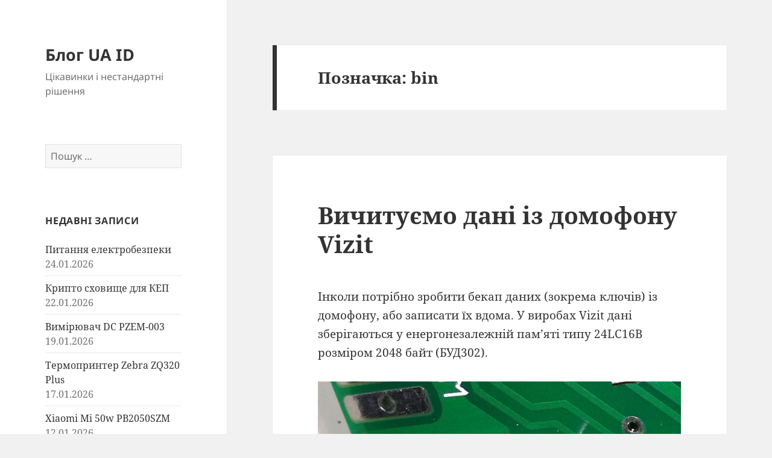

--- FILE ---
content_type: text/html; charset=UTF-8
request_url: https://blog.uaid.net.ua/tag/bin/
body_size: 9109
content:
<!DOCTYPE html>
<html lang="uk" class="no-js">
<head>
	<meta charset="UTF-8">
	<meta name="viewport" content="width=device-width, initial-scale=1.0">
	<link rel="profile" href="https://gmpg.org/xfn/11">
	<link rel="pingback" href="https://blog.uaid.net.ua/xmlrpc.php">
	<script>
(function(html){html.className = html.className.replace(/\bno-js\b/,'js')})(document.documentElement);
//# sourceURL=twentyfifteen_javascript_detection
</script>
<title>bin &#8211; Блог UA ID</title>
<meta name='robots' content='max-image-preview:large' />
<link rel="alternate" type="application/rss+xml" title="Блог UA ID &raquo; стрічка" href="https://blog.uaid.net.ua/feed/" />
<link rel="alternate" type="application/rss+xml" title="Блог UA ID &raquo; Канал коментарів" href="https://blog.uaid.net.ua/comments/feed/" />
<link rel="alternate" type="application/rss+xml" title="Блог UA ID &raquo; bin Канал теґу" href="https://blog.uaid.net.ua/tag/bin/feed/" />
<style id='wp-img-auto-sizes-contain-inline-css'>
img:is([sizes=auto i],[sizes^="auto," i]){contain-intrinsic-size:3000px 1500px}
/*# sourceURL=wp-img-auto-sizes-contain-inline-css */
</style>
<style id='wp-emoji-styles-inline-css'>

	img.wp-smiley, img.emoji {
		display: inline !important;
		border: none !important;
		box-shadow: none !important;
		height: 1em !important;
		width: 1em !important;
		margin: 0 0.07em !important;
		vertical-align: -0.1em !important;
		background: none !important;
		padding: 0 !important;
	}
/*# sourceURL=wp-emoji-styles-inline-css */
</style>
<style id='wp-block-library-inline-css'>
:root{--wp-block-synced-color:#7a00df;--wp-block-synced-color--rgb:122,0,223;--wp-bound-block-color:var(--wp-block-synced-color);--wp-editor-canvas-background:#ddd;--wp-admin-theme-color:#007cba;--wp-admin-theme-color--rgb:0,124,186;--wp-admin-theme-color-darker-10:#006ba1;--wp-admin-theme-color-darker-10--rgb:0,107,160.5;--wp-admin-theme-color-darker-20:#005a87;--wp-admin-theme-color-darker-20--rgb:0,90,135;--wp-admin-border-width-focus:2px}@media (min-resolution:192dpi){:root{--wp-admin-border-width-focus:1.5px}}.wp-element-button{cursor:pointer}:root .has-very-light-gray-background-color{background-color:#eee}:root .has-very-dark-gray-background-color{background-color:#313131}:root .has-very-light-gray-color{color:#eee}:root .has-very-dark-gray-color{color:#313131}:root .has-vivid-green-cyan-to-vivid-cyan-blue-gradient-background{background:linear-gradient(135deg,#00d084,#0693e3)}:root .has-purple-crush-gradient-background{background:linear-gradient(135deg,#34e2e4,#4721fb 50%,#ab1dfe)}:root .has-hazy-dawn-gradient-background{background:linear-gradient(135deg,#faaca8,#dad0ec)}:root .has-subdued-olive-gradient-background{background:linear-gradient(135deg,#fafae1,#67a671)}:root .has-atomic-cream-gradient-background{background:linear-gradient(135deg,#fdd79a,#004a59)}:root .has-nightshade-gradient-background{background:linear-gradient(135deg,#330968,#31cdcf)}:root .has-midnight-gradient-background{background:linear-gradient(135deg,#020381,#2874fc)}:root{--wp--preset--font-size--normal:16px;--wp--preset--font-size--huge:42px}.has-regular-font-size{font-size:1em}.has-larger-font-size{font-size:2.625em}.has-normal-font-size{font-size:var(--wp--preset--font-size--normal)}.has-huge-font-size{font-size:var(--wp--preset--font-size--huge)}.has-text-align-center{text-align:center}.has-text-align-left{text-align:left}.has-text-align-right{text-align:right}.has-fit-text{white-space:nowrap!important}#end-resizable-editor-section{display:none}.aligncenter{clear:both}.items-justified-left{justify-content:flex-start}.items-justified-center{justify-content:center}.items-justified-right{justify-content:flex-end}.items-justified-space-between{justify-content:space-between}.screen-reader-text{border:0;clip-path:inset(50%);height:1px;margin:-1px;overflow:hidden;padding:0;position:absolute;width:1px;word-wrap:normal!important}.screen-reader-text:focus{background-color:#ddd;clip-path:none;color:#444;display:block;font-size:1em;height:auto;left:5px;line-height:normal;padding:15px 23px 14px;text-decoration:none;top:5px;width:auto;z-index:100000}html :where(.has-border-color){border-style:solid}html :where([style*=border-top-color]){border-top-style:solid}html :where([style*=border-right-color]){border-right-style:solid}html :where([style*=border-bottom-color]){border-bottom-style:solid}html :where([style*=border-left-color]){border-left-style:solid}html :where([style*=border-width]){border-style:solid}html :where([style*=border-top-width]){border-top-style:solid}html :where([style*=border-right-width]){border-right-style:solid}html :where([style*=border-bottom-width]){border-bottom-style:solid}html :where([style*=border-left-width]){border-left-style:solid}html :where(img[class*=wp-image-]){height:auto;max-width:100%}:where(figure){margin:0 0 1em}html :where(.is-position-sticky){--wp-admin--admin-bar--position-offset:var(--wp-admin--admin-bar--height,0px)}@media screen and (max-width:600px){html :where(.is-position-sticky){--wp-admin--admin-bar--position-offset:0px}}

/*# sourceURL=wp-block-library-inline-css */
</style><style id='global-styles-inline-css'>
:root{--wp--preset--aspect-ratio--square: 1;--wp--preset--aspect-ratio--4-3: 4/3;--wp--preset--aspect-ratio--3-4: 3/4;--wp--preset--aspect-ratio--3-2: 3/2;--wp--preset--aspect-ratio--2-3: 2/3;--wp--preset--aspect-ratio--16-9: 16/9;--wp--preset--aspect-ratio--9-16: 9/16;--wp--preset--color--black: #000000;--wp--preset--color--cyan-bluish-gray: #abb8c3;--wp--preset--color--white: #fff;--wp--preset--color--pale-pink: #f78da7;--wp--preset--color--vivid-red: #cf2e2e;--wp--preset--color--luminous-vivid-orange: #ff6900;--wp--preset--color--luminous-vivid-amber: #fcb900;--wp--preset--color--light-green-cyan: #7bdcb5;--wp--preset--color--vivid-green-cyan: #00d084;--wp--preset--color--pale-cyan-blue: #8ed1fc;--wp--preset--color--vivid-cyan-blue: #0693e3;--wp--preset--color--vivid-purple: #9b51e0;--wp--preset--color--dark-gray: #111;--wp--preset--color--light-gray: #f1f1f1;--wp--preset--color--yellow: #f4ca16;--wp--preset--color--dark-brown: #352712;--wp--preset--color--medium-pink: #e53b51;--wp--preset--color--light-pink: #ffe5d1;--wp--preset--color--dark-purple: #2e2256;--wp--preset--color--purple: #674970;--wp--preset--color--blue-gray: #22313f;--wp--preset--color--bright-blue: #55c3dc;--wp--preset--color--light-blue: #e9f2f9;--wp--preset--gradient--vivid-cyan-blue-to-vivid-purple: linear-gradient(135deg,rgb(6,147,227) 0%,rgb(155,81,224) 100%);--wp--preset--gradient--light-green-cyan-to-vivid-green-cyan: linear-gradient(135deg,rgb(122,220,180) 0%,rgb(0,208,130) 100%);--wp--preset--gradient--luminous-vivid-amber-to-luminous-vivid-orange: linear-gradient(135deg,rgb(252,185,0) 0%,rgb(255,105,0) 100%);--wp--preset--gradient--luminous-vivid-orange-to-vivid-red: linear-gradient(135deg,rgb(255,105,0) 0%,rgb(207,46,46) 100%);--wp--preset--gradient--very-light-gray-to-cyan-bluish-gray: linear-gradient(135deg,rgb(238,238,238) 0%,rgb(169,184,195) 100%);--wp--preset--gradient--cool-to-warm-spectrum: linear-gradient(135deg,rgb(74,234,220) 0%,rgb(151,120,209) 20%,rgb(207,42,186) 40%,rgb(238,44,130) 60%,rgb(251,105,98) 80%,rgb(254,248,76) 100%);--wp--preset--gradient--blush-light-purple: linear-gradient(135deg,rgb(255,206,236) 0%,rgb(152,150,240) 100%);--wp--preset--gradient--blush-bordeaux: linear-gradient(135deg,rgb(254,205,165) 0%,rgb(254,45,45) 50%,rgb(107,0,62) 100%);--wp--preset--gradient--luminous-dusk: linear-gradient(135deg,rgb(255,203,112) 0%,rgb(199,81,192) 50%,rgb(65,88,208) 100%);--wp--preset--gradient--pale-ocean: linear-gradient(135deg,rgb(255,245,203) 0%,rgb(182,227,212) 50%,rgb(51,167,181) 100%);--wp--preset--gradient--electric-grass: linear-gradient(135deg,rgb(202,248,128) 0%,rgb(113,206,126) 100%);--wp--preset--gradient--midnight: linear-gradient(135deg,rgb(2,3,129) 0%,rgb(40,116,252) 100%);--wp--preset--font-size--small: 13px;--wp--preset--font-size--medium: 20px;--wp--preset--font-size--large: 36px;--wp--preset--font-size--x-large: 42px;--wp--preset--spacing--20: 0.44rem;--wp--preset--spacing--30: 0.67rem;--wp--preset--spacing--40: 1rem;--wp--preset--spacing--50: 1.5rem;--wp--preset--spacing--60: 2.25rem;--wp--preset--spacing--70: 3.38rem;--wp--preset--spacing--80: 5.06rem;--wp--preset--shadow--natural: 6px 6px 9px rgba(0, 0, 0, 0.2);--wp--preset--shadow--deep: 12px 12px 50px rgba(0, 0, 0, 0.4);--wp--preset--shadow--sharp: 6px 6px 0px rgba(0, 0, 0, 0.2);--wp--preset--shadow--outlined: 6px 6px 0px -3px rgb(255, 255, 255), 6px 6px rgb(0, 0, 0);--wp--preset--shadow--crisp: 6px 6px 0px rgb(0, 0, 0);}:where(.is-layout-flex){gap: 0.5em;}:where(.is-layout-grid){gap: 0.5em;}body .is-layout-flex{display: flex;}.is-layout-flex{flex-wrap: wrap;align-items: center;}.is-layout-flex > :is(*, div){margin: 0;}body .is-layout-grid{display: grid;}.is-layout-grid > :is(*, div){margin: 0;}:where(.wp-block-columns.is-layout-flex){gap: 2em;}:where(.wp-block-columns.is-layout-grid){gap: 2em;}:where(.wp-block-post-template.is-layout-flex){gap: 1.25em;}:where(.wp-block-post-template.is-layout-grid){gap: 1.25em;}.has-black-color{color: var(--wp--preset--color--black) !important;}.has-cyan-bluish-gray-color{color: var(--wp--preset--color--cyan-bluish-gray) !important;}.has-white-color{color: var(--wp--preset--color--white) !important;}.has-pale-pink-color{color: var(--wp--preset--color--pale-pink) !important;}.has-vivid-red-color{color: var(--wp--preset--color--vivid-red) !important;}.has-luminous-vivid-orange-color{color: var(--wp--preset--color--luminous-vivid-orange) !important;}.has-luminous-vivid-amber-color{color: var(--wp--preset--color--luminous-vivid-amber) !important;}.has-light-green-cyan-color{color: var(--wp--preset--color--light-green-cyan) !important;}.has-vivid-green-cyan-color{color: var(--wp--preset--color--vivid-green-cyan) !important;}.has-pale-cyan-blue-color{color: var(--wp--preset--color--pale-cyan-blue) !important;}.has-vivid-cyan-blue-color{color: var(--wp--preset--color--vivid-cyan-blue) !important;}.has-vivid-purple-color{color: var(--wp--preset--color--vivid-purple) !important;}.has-black-background-color{background-color: var(--wp--preset--color--black) !important;}.has-cyan-bluish-gray-background-color{background-color: var(--wp--preset--color--cyan-bluish-gray) !important;}.has-white-background-color{background-color: var(--wp--preset--color--white) !important;}.has-pale-pink-background-color{background-color: var(--wp--preset--color--pale-pink) !important;}.has-vivid-red-background-color{background-color: var(--wp--preset--color--vivid-red) !important;}.has-luminous-vivid-orange-background-color{background-color: var(--wp--preset--color--luminous-vivid-orange) !important;}.has-luminous-vivid-amber-background-color{background-color: var(--wp--preset--color--luminous-vivid-amber) !important;}.has-light-green-cyan-background-color{background-color: var(--wp--preset--color--light-green-cyan) !important;}.has-vivid-green-cyan-background-color{background-color: var(--wp--preset--color--vivid-green-cyan) !important;}.has-pale-cyan-blue-background-color{background-color: var(--wp--preset--color--pale-cyan-blue) !important;}.has-vivid-cyan-blue-background-color{background-color: var(--wp--preset--color--vivid-cyan-blue) !important;}.has-vivid-purple-background-color{background-color: var(--wp--preset--color--vivid-purple) !important;}.has-black-border-color{border-color: var(--wp--preset--color--black) !important;}.has-cyan-bluish-gray-border-color{border-color: var(--wp--preset--color--cyan-bluish-gray) !important;}.has-white-border-color{border-color: var(--wp--preset--color--white) !important;}.has-pale-pink-border-color{border-color: var(--wp--preset--color--pale-pink) !important;}.has-vivid-red-border-color{border-color: var(--wp--preset--color--vivid-red) !important;}.has-luminous-vivid-orange-border-color{border-color: var(--wp--preset--color--luminous-vivid-orange) !important;}.has-luminous-vivid-amber-border-color{border-color: var(--wp--preset--color--luminous-vivid-amber) !important;}.has-light-green-cyan-border-color{border-color: var(--wp--preset--color--light-green-cyan) !important;}.has-vivid-green-cyan-border-color{border-color: var(--wp--preset--color--vivid-green-cyan) !important;}.has-pale-cyan-blue-border-color{border-color: var(--wp--preset--color--pale-cyan-blue) !important;}.has-vivid-cyan-blue-border-color{border-color: var(--wp--preset--color--vivid-cyan-blue) !important;}.has-vivid-purple-border-color{border-color: var(--wp--preset--color--vivid-purple) !important;}.has-vivid-cyan-blue-to-vivid-purple-gradient-background{background: var(--wp--preset--gradient--vivid-cyan-blue-to-vivid-purple) !important;}.has-light-green-cyan-to-vivid-green-cyan-gradient-background{background: var(--wp--preset--gradient--light-green-cyan-to-vivid-green-cyan) !important;}.has-luminous-vivid-amber-to-luminous-vivid-orange-gradient-background{background: var(--wp--preset--gradient--luminous-vivid-amber-to-luminous-vivid-orange) !important;}.has-luminous-vivid-orange-to-vivid-red-gradient-background{background: var(--wp--preset--gradient--luminous-vivid-orange-to-vivid-red) !important;}.has-very-light-gray-to-cyan-bluish-gray-gradient-background{background: var(--wp--preset--gradient--very-light-gray-to-cyan-bluish-gray) !important;}.has-cool-to-warm-spectrum-gradient-background{background: var(--wp--preset--gradient--cool-to-warm-spectrum) !important;}.has-blush-light-purple-gradient-background{background: var(--wp--preset--gradient--blush-light-purple) !important;}.has-blush-bordeaux-gradient-background{background: var(--wp--preset--gradient--blush-bordeaux) !important;}.has-luminous-dusk-gradient-background{background: var(--wp--preset--gradient--luminous-dusk) !important;}.has-pale-ocean-gradient-background{background: var(--wp--preset--gradient--pale-ocean) !important;}.has-electric-grass-gradient-background{background: var(--wp--preset--gradient--electric-grass) !important;}.has-midnight-gradient-background{background: var(--wp--preset--gradient--midnight) !important;}.has-small-font-size{font-size: var(--wp--preset--font-size--small) !important;}.has-medium-font-size{font-size: var(--wp--preset--font-size--medium) !important;}.has-large-font-size{font-size: var(--wp--preset--font-size--large) !important;}.has-x-large-font-size{font-size: var(--wp--preset--font-size--x-large) !important;}
/*# sourceURL=global-styles-inline-css */
</style>

<style id='classic-theme-styles-inline-css'>
/*! This file is auto-generated */
.wp-block-button__link{color:#fff;background-color:#32373c;border-radius:9999px;box-shadow:none;text-decoration:none;padding:calc(.667em + 2px) calc(1.333em + 2px);font-size:1.125em}.wp-block-file__button{background:#32373c;color:#fff;text-decoration:none}
/*# sourceURL=/wp-includes/css/classic-themes.min.css */
</style>
<link rel='stylesheet' id='bbspoiler-css' href='https://blog.uaid.net.ua/wp-content/plugins/bbspoiler/inc/bbspoiler.css' media='all' />
<link rel='stylesheet' id='parent-style-css' href='https://blog.uaid.net.ua/wp-content/themes/twentyfifteen/style.css' media='all' />
<link rel='stylesheet' id='child-style-css' href='https://blog.uaid.net.ua/wp-content/themes/twentyfifteen-child/style.css' media='all' />
<link rel='stylesheet' id='twentyfifteen-fonts-css' href='https://blog.uaid.net.ua/wp-content/themes/twentyfifteen/assets/fonts/noto-sans-plus-noto-serif.css' media='all' />
<link rel='stylesheet' id='genericons-css' href='https://blog.uaid.net.ua/wp-content/themes/twentyfifteen/genericons/genericons.css' media='all' />
<link rel='stylesheet' id='twentyfifteen-style-css' href='https://blog.uaid.net.ua/wp-content/themes/twentyfifteen-child/style.css' media='all' />
<link rel='stylesheet' id='twentyfifteen-block-style-css' href='https://blog.uaid.net.ua/wp-content/themes/twentyfifteen/css/blocks.css' media='all' />
<link rel='stylesheet' id='__EPYT__style-css' href='https://blog.uaid.net.ua/wp-content/plugins/youtube-embed-plus/styles/ytprefs.min.css' media='all' />
<style id='__EPYT__style-inline-css'>

                .epyt-gallery-thumb {
                        width: 33.333%;
                }
                
/*# sourceURL=__EPYT__style-inline-css */
</style>
<script src="https://blog.uaid.net.ua/wp-includes/js/jquery/jquery.min.js" id="jquery-core-js"></script>
<script src="https://blog.uaid.net.ua/wp-includes/js/jquery/jquery-migrate.min.js" id="jquery-migrate-js"></script>
<script id="bbspoiler-js-extra">
var title = {"unfolded":"\u0420\u043e\u0437\u0433\u043e\u0440\u043d\u0443\u0442\u0438","folded":"\u0417\u0433\u043e\u0440\u043d\u0443\u0442\u0438"};
//# sourceURL=bbspoiler-js-extra
</script>
<script src="https://blog.uaid.net.ua/wp-content/plugins/bbspoiler/inc/bbspoiler.js" id="bbspoiler-js"></script>
<script id="twentyfifteen-script-js-extra">
var screenReaderText = {"expand":"\u003Cspan class=\"screen-reader-text\"\u003E\u0440\u043e\u0437\u0433\u043e\u0440\u043d\u0443\u0442\u0438 \u043f\u0456\u0434\u043c\u0435\u043d\u044e\u003C/span\u003E","collapse":"\u003Cspan class=\"screen-reader-text\"\u003E\u0437\u0433\u043e\u0440\u043d\u0443\u0442\u0438 \u043f\u0456\u0434\u043c\u0435\u043d\u044e\u003C/span\u003E"};
//# sourceURL=twentyfifteen-script-js-extra
</script>
<script src="https://blog.uaid.net.ua/wp-content/themes/twentyfifteen/js/functions.js" id="twentyfifteen-script-js" defer data-wp-strategy="defer"></script>
<script id="__ytprefs__-js-extra">
var _EPYT_ = {"ajaxurl":"https://blog.uaid.net.ua/wp-admin/admin-ajax.php","security":"6231c1032c","gallery_scrolloffset":"20","eppathtoscripts":"https://blog.uaid.net.ua/wp-content/plugins/youtube-embed-plus/scripts/","eppath":"https://blog.uaid.net.ua/wp-content/plugins/youtube-embed-plus/","epresponsiveselector":"[\"iframe.__youtube_prefs_widget__\"]","epdovol":"1","version":"14.2.4","evselector":"iframe.__youtube_prefs__[src], iframe[src*=\"youtube.com/embed/\"], iframe[src*=\"youtube-nocookie.com/embed/\"]","ajax_compat":"","maxres_facade":"eager","ytapi_load":"light","pause_others":"","stopMobileBuffer":"1","facade_mode":"","not_live_on_channel":""};
//# sourceURL=__ytprefs__-js-extra
</script>
<script src="https://blog.uaid.net.ua/wp-content/plugins/youtube-embed-plus/scripts/ytprefs.min.js" id="__ytprefs__-js"></script>
<link rel="https://api.w.org/" href="https://blog.uaid.net.ua/wp-json/" /><link rel="alternate" title="JSON" type="application/json" href="https://blog.uaid.net.ua/wp-json/wp/v2/tags/211" /><link rel="EditURI" type="application/rsd+xml" title="RSD" href="https://blog.uaid.net.ua/xmlrpc.php?rsd" />

<!-- Google tag (gtag.js) -->
<script async src="https://www.googletagmanager.com/gtag/js?id=G-KYM3GH4DRG"></script>
<script>
  window.dataLayer = window.dataLayer || [];
  function gtag(){dataLayer.push(arguments);}
  gtag('js', new Date());

  gtag('config', 'G-KYM3GH4DRG');
</script>

<meta property="og:locale" content="uk_UA" />
<meta property="og:url" content="https://blog.uaid.net.ua/tag/bin/" />
<meta property="og:site_name" content="Блог UA ID" />
<meta property="og:title" content="Блог UA ID" />
<meta property="og:description" content="Цікавинки і нестандартні рішення" />
<meta property="og:image" content="https://blog.uaid.net.ua/wp-content/uploads/2017/03/future_city.jpg" />
<style>
.entry-content ul{
  margin-left: 30px;
}</style>
<link rel="icon" href="https://blog.uaid.net.ua/wp-content/uploads/2024/05/cropped-favicon-32x32.png" sizes="32x32" />
<link rel="icon" href="https://blog.uaid.net.ua/wp-content/uploads/2024/05/cropped-favicon-192x192.png" sizes="192x192" />
<link rel="apple-touch-icon" href="https://blog.uaid.net.ua/wp-content/uploads/2024/05/cropped-favicon-180x180.png" />
<meta name="msapplication-TileImage" content="https://blog.uaid.net.ua/wp-content/uploads/2024/05/cropped-favicon-270x270.png" />
</head>

<body class="archive tag tag-bin tag-211 wp-embed-responsive wp-theme-twentyfifteen wp-child-theme-twentyfifteen-child">
<!-- Google Tag Manager (noscript) -->
        <noscript><iframe src="https://www.googletagmanager.com/ns.html?id=GTM-PXBS93P9" height="0" width="0" style="display:none;visibility:hidden"></iframe></noscript>
    <!-- End Google Tag Manager (noscript) --><div id="page" class="hfeed site">
	<a class="skip-link screen-reader-text" href="#content">
		Перейти до вмісту	</a>

	<div id="sidebar" class="sidebar">
		<header id="masthead" class="site-header">
			<div class="site-branding">
									<p class="site-title"><a href="https://blog.uaid.net.ua/" rel="home" >Блог UA ID</a></p>
										<p class="site-description">Цікавинки і нестандартні рішення</p>
				
				<button class="secondary-toggle">Меню та віджети</button>
			</div><!-- .site-branding -->
		</header><!-- .site-header -->

			<div id="secondary" class="secondary">

		
		
					<div id="widget-area" class="widget-area" role="complementary">
				<aside id="search-2" class="widget widget_search"><form role="search" method="get" class="search-form" action="https://blog.uaid.net.ua/">
				<label>
					<span class="screen-reader-text">Пошук:</span>
					<input type="search" class="search-field" placeholder="Пошук &hellip;" value="" name="s" />
				</label>
				<input type="submit" class="search-submit screen-reader-text" value="Шукати" />
			</form></aside>
		<aside id="recent-posts-2" class="widget widget_recent_entries">
		<h2 class="widget-title">Недавні записи</h2><nav aria-label="Недавні записи">
		<ul>
											<li>
					<a href="https://blog.uaid.net.ua/electro_danger/">Питання електробезпеки</a>
											<span class="post-date">24.01.2026</span>
									</li>
											<li>
					<a href="https://blog.uaid.net.ua/avtor-338/">Крипто сховище для КЕП</a>
											<span class="post-date">22.01.2026</span>
									</li>
											<li>
					<a href="https://blog.uaid.net.ua/pzem-003/">Вимірювач DC PZEM-003</a>
											<span class="post-date">19.01.2026</span>
									</li>
											<li>
					<a href="https://blog.uaid.net.ua/zebra_zq320plus/">Термопринтер Zebra ZQ320 Plus</a>
											<span class="post-date">17.01.2026</span>
									</li>
											<li>
					<a href="https://blog.uaid.net.ua/xiaomi-mi-50w-pb2050szm/">Xiaomi Mi 50w PB2050SZM</a>
											<span class="post-date">12.01.2026</span>
									</li>
					</ul>

		</nav></aside><aside id="categories-2" class="widget widget_categories"><h2 class="widget-title">Категорії</h2><nav aria-label="Категорії">
			<ul>
					<li class="cat-item cat-item-135"><a href="https://blog.uaid.net.ua/category/%d0%b0%d0%b2%d1%82%d0%be/">авто</a>
</li>
	<li class="cat-item cat-item-106"><a href="https://blog.uaid.net.ua/category/%d0%b0%d0%b2%d1%82%d0%be%d0%bc%d0%b0%d1%82%d0%b8%d0%b7%d0%b0%d1%86%d1%96%d1%8f/">автоматизація</a>
</li>
	<li class="cat-item cat-item-1"><a href="https://blog.uaid.net.ua/category/uncategorized/">Без категорії</a>
</li>
	<li class="cat-item cat-item-254"><a href="https://blog.uaid.net.ua/category/%d0%b1%d1%96%d0%be%d0%bb%d0%be%d0%b3%d1%96%d1%8f/">біологія</a>
</li>
	<li class="cat-item cat-item-583"><a href="https://blog.uaid.net.ua/category/%d0%b1%d1%8e%d1%80%d0%be%d0%ba%d1%80%d0%b0%d1%82%d1%96%d1%8f/">бюрократія</a>
</li>
	<li class="cat-item cat-item-184"><a href="https://blog.uaid.net.ua/category/%d0%b2%d0%b5%d0%bb%d0%be/">вело</a>
</li>
	<li class="cat-item cat-item-723"><a href="https://blog.uaid.net.ua/category/%d0%b4%d0%be%d0%bf%d0%be%d0%b2%d1%96%d0%b4%d1%8c/">доповідь</a>
</li>
	<li class="cat-item cat-item-356"><a href="https://blog.uaid.net.ua/category/%d0%b5%d0%ba%d1%81%d0%ba%d1%83%d1%80%d1%81%d1%96%d1%8f/">екскурсія</a>
</li>
	<li class="cat-item cat-item-130"><a href="https://blog.uaid.net.ua/category/%d0%b5%d0%bb%d0%b5%d0%ba%d1%82%d1%80%d0%be%d0%bd%d0%bd%d1%96%d0%ba%d0%b0/">електронніка</a>
</li>
	<li class="cat-item cat-item-32"><a href="https://blog.uaid.net.ua/category/%d1%96%d0%bd%d1%84%d0%be%d1%80%d0%bc%d0%b0%d1%86%d1%96%d0%b9%d0%bd%d0%b0-%d0%b1%d0%b5%d0%b7%d0%bf%d0%b5%d0%ba%d0%b0/">інформаційна безпека</a>
</li>
	<li class="cat-item cat-item-35"><a href="https://blog.uaid.net.ua/category/%d0%ba%d0%be%d0%bc%d1%83%d0%bd%d0%b0%d0%bb%d1%8c%d0%bd%d0%b0-%d1%81%d1%84%d0%b5%d1%80%d0%b0/">комунальна сфера</a>
</li>
	<li class="cat-item cat-item-75"><a href="https://blog.uaid.net.ua/category/%d0%bc%d0%b5%d1%82%d0%b5%d0%be%d1%81%d1%82%d0%b0%d0%bd%d1%86%d1%96%d1%8f/">метеостанція</a>
</li>
	<li class="cat-item cat-item-42"><a href="https://blog.uaid.net.ua/category/%d0%bd%d1%83%d1%82%d1%80%d0%be%d1%89%d1%96-%d0%b5%d0%bb%d0%b5%d0%ba%d1%82%d1%80%d0%be%d0%bd%d1%96%d0%ba%d0%b8/">нутрощі електроніки</a>
</li>
	<li class="cat-item cat-item-322"><a href="https://blog.uaid.net.ua/category/%d0%be%d0%b1%d0%bb%d0%b0%d0%b4%d0%bd%d0%b0%d0%bd%d0%bd%d1%8f/">обладнання</a>
</li>
	<li class="cat-item cat-item-55"><a href="https://blog.uaid.net.ua/category/%d0%bf%d0%be%d0%b4%d0%be%d1%80%d0%be%d0%b6%d1%96/">подорожі</a>
</li>
	<li class="cat-item cat-item-931"><a href="https://blog.uaid.net.ua/category/%d1%80%d0%b5%d0%b2%d0%b5%d1%80%d1%81-%d1%96%d0%bd%d0%b6%d0%b8%d0%bd%d1%96%d1%80%d1%96%d0%bd%d0%b3/">реверс інжинірінг</a>
</li>
	<li class="cat-item cat-item-41"><a href="https://blog.uaid.net.ua/category/%d1%80%d0%be%d0%b7%d1%80%d0%be%d0%b1%d0%ba%d0%b0-%d0%bf%d0%b7/">розробка ПЗ</a>
</li>
	<li class="cat-item cat-item-40"><a href="https://blog.uaid.net.ua/category/%d1%81%d0%bf%d0%be%d0%b3%d0%b0%d0%b4%d0%b8/">спогади</a>
</li>
	<li class="cat-item cat-item-429"><a href="https://blog.uaid.net.ua/category/%d1%84%d1%80%d1%83%d0%ba%d1%82%d0%b8-%d1%96-%d0%be%d0%b2%d0%be%d1%87%d1%96/">фрукти і овочі</a>
</li>
			</ul>

			</nav></aside>			</div><!-- .widget-area -->
		
	</div><!-- .secondary -->

	</div><!-- .sidebar -->

	<div id="content" class="site-content">

	<section id="primary" class="content-area">
		<main id="main" class="site-main">

		
			<header class="page-header">
				<h1 class="page-title">Позначка: <span>bin</span></h1>			</header><!-- .page-header -->

			
<article id="post-986" class="post-986 post type-post status-publish format-standard hentry category-106 category-130 category-35 category-42 category-41 tag-bin tag-ch341 tag-combotool tag-eeprom tag-em-marine tag-otg tag-vizit tag-206">
	
	<header class="entry-header">
		<h2 class="entry-title"><a href="https://blog.uaid.net.ua/vizit-eeprom/" rel="bookmark">Вичитуємо дані із домофону Vizit</a></h2>	</header><!-- .entry-header -->

	<div class="entry-content">
		<p>Інколи потрібно зробити бекап даних (зокрема ключів) із домофону, або записати їх вдома. У виробах Vizit дані зберігаються у енергонезалежній пам&#8217;яті типу 24LC16B розміром 2048 байт (БУД302).</p>
<p><a href="https://blog.uaid.net.ua/wp-content/uploads/2017/06/Domofon_01_24LC16B.jpg"><img fetchpriority="high" decoding="async" class="alignnone wp-image-1345 size-full" src="https://blog.uaid.net.ua/wp-content/uploads/2017/06/Domofon_01_24LC16B.jpg" alt="" width="1080" height="1080" srcset="https://blog.uaid.net.ua/wp-content/uploads/2017/06/Domofon_01_24LC16B.jpg 1080w, https://blog.uaid.net.ua/wp-content/uploads/2017/06/Domofon_01_24LC16B-150x150.jpg 150w" sizes="(max-width: 1080px) 100vw, 1080px" /></a></p>
<p> <a href="https://blog.uaid.net.ua/vizit-eeprom/#more-986" class="more-link">Продовжувати читання <span class="screen-reader-text">Вичитуємо дані із домофону Vizit</span></a></p>
	</div><!-- .entry-content -->

	
	<footer class="entry-footer">
		<span class="posted-on"><span class="screen-reader-text">Опубліковано </span><a href="https://blog.uaid.net.ua/vizit-eeprom/" rel="bookmark"><time class="entry-date published" datetime="2017-06-20T15:13:04+03:00">20.06.2017</time><time class="updated" datetime="2022-04-07T20:03:54+03:00">07.04.2022</time></a></span><span class="byline"><span class="screen-reader-text">Автор </span><span class="author vcard"><a class="url fn n" href="https://blog.uaid.net.ua/author/blog/">Юрій Р.</a></span></span><span class="cat-links"><span class="screen-reader-text">Категорії </span><a href="https://blog.uaid.net.ua/category/%d0%b0%d0%b2%d1%82%d0%be%d0%bc%d0%b0%d1%82%d0%b8%d0%b7%d0%b0%d1%86%d1%96%d1%8f/" rel="category tag">автоматизація</a>, <a href="https://blog.uaid.net.ua/category/%d0%b5%d0%bb%d0%b5%d0%ba%d1%82%d1%80%d0%be%d0%bd%d0%bd%d1%96%d0%ba%d0%b0/" rel="category tag">електронніка</a>, <a href="https://blog.uaid.net.ua/category/%d0%ba%d0%be%d0%bc%d1%83%d0%bd%d0%b0%d0%bb%d1%8c%d0%bd%d0%b0-%d1%81%d1%84%d0%b5%d1%80%d0%b0/" rel="category tag">комунальна сфера</a>, <a href="https://blog.uaid.net.ua/category/%d0%bd%d1%83%d1%82%d1%80%d0%be%d1%89%d1%96-%d0%b5%d0%bb%d0%b5%d0%ba%d1%82%d1%80%d0%be%d0%bd%d1%96%d0%ba%d0%b8/" rel="category tag">нутрощі електроніки</a>, <a href="https://blog.uaid.net.ua/category/%d1%80%d0%be%d0%b7%d1%80%d0%be%d0%b1%d0%ba%d0%b0-%d0%bf%d0%b7/" rel="category tag">розробка ПЗ</a></span><span class="tags-links"><span class="screen-reader-text">Позначки </span><a href="https://blog.uaid.net.ua/tag/bin/" rel="tag">bin</a>, <a href="https://blog.uaid.net.ua/tag/ch341/" rel="tag">CH341</a>, <a href="https://blog.uaid.net.ua/tag/combotool/" rel="tag">ComboTool</a>, <a href="https://blog.uaid.net.ua/tag/eeprom/" rel="tag">EEPROM</a>, <a href="https://blog.uaid.net.ua/tag/em-marine/" rel="tag">em-marine</a>, <a href="https://blog.uaid.net.ua/tag/otg/" rel="tag">OTG</a>, <a href="https://blog.uaid.net.ua/tag/vizit/" rel="tag">vizit</a>, <a href="https://blog.uaid.net.ua/tag/%d0%b1%d1%83%d0%b4-302/" rel="tag">БУД-302</a></span>			</footer><!-- .entry-footer -->

</article><!-- #post-986 -->

		</main><!-- .site-main -->
	</section><!-- .content-area -->


	</div><!-- .site-content -->

	<footer id="colophon" class="site-footer">
		<div class="site-info">
									<a href="https://uk.wordpress.org/" class="imprint">
				Сайт працює на WordPress			</a>
		</div><!-- .site-info -->
	</footer><!-- .site-footer -->

</div><!-- .site -->

<script type="speculationrules">
{"prefetch":[{"source":"document","where":{"and":[{"href_matches":"/*"},{"not":{"href_matches":["/wp-*.php","/wp-admin/*","/wp-content/uploads/*","/wp-content/*","/wp-content/plugins/*","/wp-content/themes/twentyfifteen-child/*","/wp-content/themes/twentyfifteen/*","/*\\?(.+)"]}},{"not":{"selector_matches":"a[rel~=\"nofollow\"]"}},{"not":{"selector_matches":".no-prefetch, .no-prefetch a"}}]},"eagerness":"conservative"}]}
</script>
<script src="https://blog.uaid.net.ua/wp-content/plugins/youtube-embed-plus/scripts/fitvids.min.js" id="__ytprefsfitvids__-js"></script>
<script id="wp-emoji-settings" type="application/json">
{"baseUrl":"https://s.w.org/images/core/emoji/17.0.2/72x72/","ext":".png","svgUrl":"https://s.w.org/images/core/emoji/17.0.2/svg/","svgExt":".svg","source":{"concatemoji":"https://blog.uaid.net.ua/wp-includes/js/wp-emoji-release.min.js"}}
</script>
<script type="module">
/*! This file is auto-generated */
const a=JSON.parse(document.getElementById("wp-emoji-settings").textContent),o=(window._wpemojiSettings=a,"wpEmojiSettingsSupports"),s=["flag","emoji"];function i(e){try{var t={supportTests:e,timestamp:(new Date).valueOf()};sessionStorage.setItem(o,JSON.stringify(t))}catch(e){}}function c(e,t,n){e.clearRect(0,0,e.canvas.width,e.canvas.height),e.fillText(t,0,0);t=new Uint32Array(e.getImageData(0,0,e.canvas.width,e.canvas.height).data);e.clearRect(0,0,e.canvas.width,e.canvas.height),e.fillText(n,0,0);const a=new Uint32Array(e.getImageData(0,0,e.canvas.width,e.canvas.height).data);return t.every((e,t)=>e===a[t])}function p(e,t){e.clearRect(0,0,e.canvas.width,e.canvas.height),e.fillText(t,0,0);var n=e.getImageData(16,16,1,1);for(let e=0;e<n.data.length;e++)if(0!==n.data[e])return!1;return!0}function u(e,t,n,a){switch(t){case"flag":return n(e,"\ud83c\udff3\ufe0f\u200d\u26a7\ufe0f","\ud83c\udff3\ufe0f\u200b\u26a7\ufe0f")?!1:!n(e,"\ud83c\udde8\ud83c\uddf6","\ud83c\udde8\u200b\ud83c\uddf6")&&!n(e,"\ud83c\udff4\udb40\udc67\udb40\udc62\udb40\udc65\udb40\udc6e\udb40\udc67\udb40\udc7f","\ud83c\udff4\u200b\udb40\udc67\u200b\udb40\udc62\u200b\udb40\udc65\u200b\udb40\udc6e\u200b\udb40\udc67\u200b\udb40\udc7f");case"emoji":return!a(e,"\ud83e\u1fac8")}return!1}function f(e,t,n,a){let r;const o=(r="undefined"!=typeof WorkerGlobalScope&&self instanceof WorkerGlobalScope?new OffscreenCanvas(300,150):document.createElement("canvas")).getContext("2d",{willReadFrequently:!0}),s=(o.textBaseline="top",o.font="600 32px Arial",{});return e.forEach(e=>{s[e]=t(o,e,n,a)}),s}function r(e){var t=document.createElement("script");t.src=e,t.defer=!0,document.head.appendChild(t)}a.supports={everything:!0,everythingExceptFlag:!0},new Promise(t=>{let n=function(){try{var e=JSON.parse(sessionStorage.getItem(o));if("object"==typeof e&&"number"==typeof e.timestamp&&(new Date).valueOf()<e.timestamp+604800&&"object"==typeof e.supportTests)return e.supportTests}catch(e){}return null}();if(!n){if("undefined"!=typeof Worker&&"undefined"!=typeof OffscreenCanvas&&"undefined"!=typeof URL&&URL.createObjectURL&&"undefined"!=typeof Blob)try{var e="postMessage("+f.toString()+"("+[JSON.stringify(s),u.toString(),c.toString(),p.toString()].join(",")+"));",a=new Blob([e],{type:"text/javascript"});const r=new Worker(URL.createObjectURL(a),{name:"wpTestEmojiSupports"});return void(r.onmessage=e=>{i(n=e.data),r.terminate(),t(n)})}catch(e){}i(n=f(s,u,c,p))}t(n)}).then(e=>{for(const n in e)a.supports[n]=e[n],a.supports.everything=a.supports.everything&&a.supports[n],"flag"!==n&&(a.supports.everythingExceptFlag=a.supports.everythingExceptFlag&&a.supports[n]);var t;a.supports.everythingExceptFlag=a.supports.everythingExceptFlag&&!a.supports.flag,a.supports.everything||((t=a.source||{}).concatemoji?r(t.concatemoji):t.wpemoji&&t.twemoji&&(r(t.twemoji),r(t.wpemoji)))});
//# sourceURL=https://blog.uaid.net.ua/wp-includes/js/wp-emoji-loader.min.js
</script>

</body>
</html>
